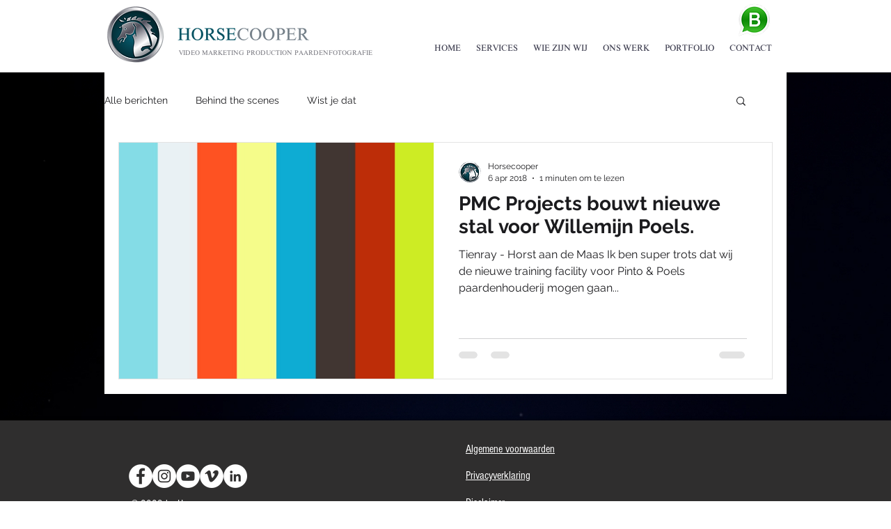

--- FILE ---
content_type: text/html; charset=utf-8
request_url: https://www.google.com/recaptcha/api2/aframe
body_size: 268
content:
<!DOCTYPE HTML><html><head><meta http-equiv="content-type" content="text/html; charset=UTF-8"></head><body><script nonce="qGmeWxaIA3lzaKgHbcVAFQ">/** Anti-fraud and anti-abuse applications only. See google.com/recaptcha */ try{var clients={'sodar':'https://pagead2.googlesyndication.com/pagead/sodar?'};window.addEventListener("message",function(a){try{if(a.source===window.parent){var b=JSON.parse(a.data);var c=clients[b['id']];if(c){var d=document.createElement('img');d.src=c+b['params']+'&rc='+(localStorage.getItem("rc::a")?sessionStorage.getItem("rc::b"):"");window.document.body.appendChild(d);sessionStorage.setItem("rc::e",parseInt(sessionStorage.getItem("rc::e")||0)+1);localStorage.setItem("rc::h",'1768964214867');}}}catch(b){}});window.parent.postMessage("_grecaptcha_ready", "*");}catch(b){}</script></body></html>